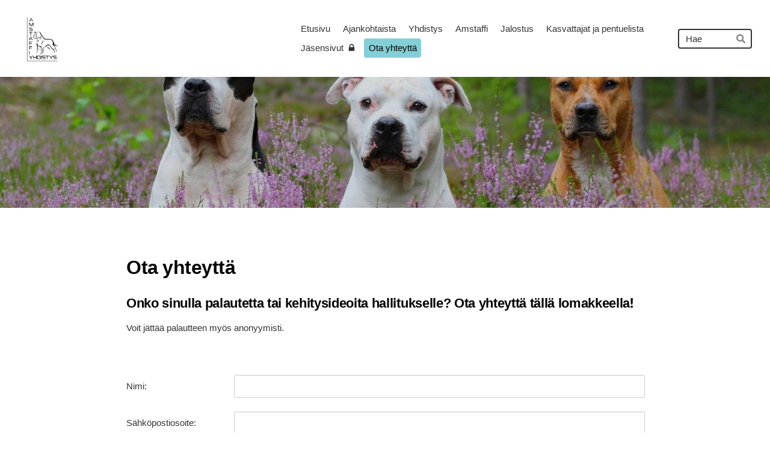

--- FILE ---
content_type: text/html; charset=utf-8
request_url: https://www.amstaffiyhdistys.net/ota-yhteytta/
body_size: 6813
content:
<!DOCTYPE html>
<html class="no-js" lang="fi">

<head>
  <title>Ota yhteyttä - Suomen Amerikanstaffordshirenterrieriyhdistys ry</title>
  <meta charset="utf-8">
  <meta name="viewport" content="width=device-width,initial-scale=1.0">
  <link rel="preconnect" href="https://fonts.avoine.com" crossorigin>
  <link rel="preconnect" href="https://bin.yhdistysavain.fi" crossorigin>
  <script data-cookieconsent="ignore">
    document.documentElement.classList.replace('no-js', 'js')
  </script>
  
  <link href="https://fonts.avoine.com/fonts/noto-sans-arabic/ya.css" rel="stylesheet" class="font-import"><link href="https://fonts.avoine.com/fonts/albert-sans/ya.css" rel="stylesheet" class="font-import">
  <link rel="stylesheet" href="/@css/browsing-1.css?b1768915418s1715367862035">
  
<link rel="canonical" href="https://www.amstaffiyhdistys.net/ota-yhteytta/"><link rel="icon" href="https://bin.yhdistysavain.fi/1608586/vS8XemLtqRuna6fuzjGS0Yl4gO@32&#x3D;BHcDqKDTNK/amstaffiyhdistys_logo1.png" type="image/png" sizes="32x32"/><link rel="icon" href="https://bin.yhdistysavain.fi/1608586/vS8XemLtqRuna6fuzjGS0Yl4gO@240&#x3D;SDxGCo3PL6/amstaffiyhdistys_logo1.png" type="image/png" sizes="240x240"/><meta itemprop="name" content="Ota yhteyttä"><meta itemprop="url" content="https://www.amstaffiyhdistys.net/ota-yhteytta/"><meta property="og:type" content="website"><meta property="og:title" content="Ota yhteyttä"><meta property="og:url" content="https://www.amstaffiyhdistys.net/ota-yhteytta/"><meta property="og:site_name" content="Suomen Amerikanstaffordshirenterrieriyhdistys ry"><meta name="twitter:card" content="summary_large_image"><meta name="twitter:title" content="Ota yhteyttä"><link rel="preload" as="image" href="https://bin.yhdistysavain.fi/1608586/uRhQXYkBbtxluMd9xITE0Yl4cY/amstaffiyhdistys_logo.png"><link rel="preload" as="image" href="https://bin.yhdistysavain.fi/1608586/ITmwVddA3bjabQa6SIGP0a0cN-/IMG_2981%20(1).jpg" imagesrcset="https://bin.yhdistysavain.fi/1608586/ITmwVddA3bjabQa6SIGP0a0cN-@500&#x3D;OVDfEXSdoR/IMG_2981%20(1).jpg 500w, https://bin.yhdistysavain.fi/1608586/ITmwVddA3bjabQa6SIGP0a0cN-@1000&#x3D;AfwXq4u1Nv/IMG_2981%20(1).jpg 1000w, https://bin.yhdistysavain.fi/1608586/ITmwVddA3bjabQa6SIGP0a0cN-@1500&#x3D;OZRtOTxcd7/IMG_2981%20(1).jpg 1500w, https://bin.yhdistysavain.fi/1608586/ITmwVddA3bjabQa6SIGP0a0cN-/IMG_2981%20(1).jpg 2048w">

  
  <script type="module" src="/@res/ssr-browsing/ssr-browsing.js?b1768915418"></script>
</head>

<body data-styles-page-id="1">
  
  
  <div id="app" class=""><a class="skip-link noindex" href="#start-of-content">Siirry sivun sisältöön</a><div class="bartender"><!----><div class="d4-mobile-bar noindex"><div class="d4-mobile-bar__col d4-mobile-bar__col--fill"><div class="d4-mobile-bar__item"><a class="d4-logo d4-logo--horizontal d4-logo--mobileBar noindex" href="/"><div class="d4-logo__image"></div><div class="d4-logo__textWrap"><span class="d4-logo__text">Suomen Amerikanstaffordshirenterrieriyhdistys ry</span></div></a></div></div><div class="d4-mobile-bar__col"><button class="d4-mobile-bar__item d4-offcanvas-toggle" data-bartender-toggle="top"><span aria-hidden="true" class="icon d4-offcanvas-toggle__icon"><svg style="fill: currentColor; width: 17px; height: 17px" width="1792" height="1792" viewBox="0 0 1792 1792" xmlns="http://www.w3.org/2000/svg">
  <path d="M1664 1344v128q0 26-19 45t-45 19h-1408q-26 0-45-19t-19-45v-128q0-26 19-45t45-19h1408q26 0 45 19t19 45zm0-512v128q0 26-19 45t-45 19h-1408q-26 0-45-19t-19-45v-128q0-26 19-45t45-19h1408q26 0 45 19t19 45zm0-512v128q0 26-19 45t-45 19h-1408q-26 0-45-19t-19-45v-128q0-26 19-45t45-19h1408q26 0 45 19t19 45z"/>
</svg>
</span><span class="d4-offcanvas-toggle__text sr-only">Haku ja valikko</span></button></div><!----></div><div class="d4-canvas bartender__content"><header><div class="d4-background-layers"><div class="d4-background-layer d4-background-layer--brightness"></div><div class="d4-background-layer d4-background-layer--overlay"></div><div class="d4-background-layer d4-background-layer--fade"></div></div><div class="d4-header-wrapper"><div class="flex"><div class="flex__logo"><a class="d4-logo d4-logo--horizontal d4-logo--legacy noindex" href="/"><div class="d4-logo__image"></div><div class="d4-logo__textWrap"><span class="d4-logo__text">Suomen Amerikanstaffordshirenterrieriyhdistys ry</span></div></a></div><div class="flex__nav"><nav class="d4-main-nav"><ul class="d4-main-nav__list" tabindex="-1"><!--[--><li class="d4-main-nav__item d4-main-nav__item--level-1"><a class="d4-main-nav__link" href="/" aria-current="false"><!----><span class="d4-main-nav__title">Etusivu</span><!----></a><!----></li><li class="d4-main-nav__item d4-main-nav__item--level-1"><a class="d4-main-nav__link" href="/ajankohtaista/" aria-current="false"><!----><span class="d4-main-nav__title">Ajankohtaista</span><!----></a><!----></li><li class="d4-main-nav__item d4-main-nav__item--level-1 nav__item--has-children"><a class="d4-main-nav__link" href="/yhdistys/" aria-current="false"><!----><span class="d4-main-nav__title">Yhdistys</span><!----></a><!----></li><li class="d4-main-nav__item d4-main-nav__item--level-1 nav__item--has-children"><a class="d4-main-nav__link" href="/amstaffi/" aria-current="false"><!----><span class="d4-main-nav__title">Amstaffi</span><!----></a><!----></li><li class="d4-main-nav__item d4-main-nav__item--level-1 nav__item--has-children"><a class="d4-main-nav__link" href="/jalostus/" aria-current="false"><!----><span class="d4-main-nav__title">Jalostus</span><!----></a><!----></li><li class="d4-main-nav__item d4-main-nav__item--level-1 nav__item--has-children"><a class="d4-main-nav__link" href="/kasvattajat-ja-pentuelista/" aria-current="false"><!----><span class="d4-main-nav__title">Kasvattajat ja pentuelista</span><!----></a><!----></li><li class="d4-main-nav__item d4-main-nav__item--level-1"><a class="d4-main-nav__link" href="/jasensivut/" aria-current="false"><!----><span class="d4-main-nav__title">Jäsensivut</span><span aria-hidden="true" class="icon d4-main-nav__icon"><svg style="fill: currentColor; width: 10px; height: 10px" width="1792" height="1792" viewBox="0 0 1792 1792" xmlns="http://www.w3.org/2000/svg">
  <path d="M640 768h512v-192q0-106-75-181t-181-75-181 75-75 181v192zm832 96v576q0 40-28 68t-68 28h-960q-40 0-68-28t-28-68v-576q0-40 28-68t68-28h32v-192q0-184 132-316t316-132 316 132 132 316v192h32q40 0 68 28t28 68z"/>
</svg>
</span></a><!----></li><li class="d4-main-nav__item d4-main-nav__item--level-1 d4-main-nav__item--parent d4-main-nav__item--current"><a class="d4-main-nav__link" href="/ota-yhteytta/" aria-current="page"><!----><span class="d4-main-nav__title">Ota yhteyttä</span><!----></a><!----></li><!--]--></ul></nav><form action="/@search" method="get" class="d4-theme-search noindex d4-theme-search--header"><div class="d4-theme-search__field d4-theme-search__field--query"><label for="search-desktop-q" class="d4-theme-search__label sr-only">Haku</label><input class="d4-theme-search__input" type="search" id="search-desktop-q" name="q" placeholder="Hae" autocomplete="off" required><button class="d4-theme-search__submit" type="submit"><span aria-hidden="true" class="icon d4-theme-search__icon"><svg style="fill: currentColor; width: 12px; height: 12px" xmlns="http://www.w3.org/2000/svg" viewBox="0 0 512 512"><path d="M505 442.7L405.3 343c-4.5-4.5-10.6-7-17-7H372c27.6-35.3 44-79.7 44-128C416 93.1 322.9 0 208 0S0 93.1 0 208s93.1 208 208 208c48.3 0 92.7-16.4 128-44v16.3c0 6.4 2.5 12.5 7 17l99.7 99.7c9.4 9.4 24.6 9.4 33.9 0l28.3-28.3c9.4-9.4 9.4-24.6.1-34zM208 336c-70.7 0-128-57.2-128-128 0-70.7 57.2-128 128-128 70.7 0 128 57.2 128 128 0 70.7-57.2 128-128 128z"></path></svg>
</span><span class="sr-only">Hae</span></button></div></form></div></div></div><!--[--><!--]--></header><div class="d4-canvas-wrapper"><div class="content"><!----><main role="main" id="start-of-content"><div class="zone-container"><div class="zone" data-zone-id="50main"><!----><!--[--><!--[--><div class="widget-container" id="wc-DiUQpimsXSy0vanS01Bz"><div id="widget-DiUQpimsXSy0vanS01Bz" class="widget widget-text"><!--[--><div><h1>Ota yhteyttä</h1></div><!--]--></div></div><!--]--><!--[--><div class="widget-container" id="wc-axOr5GGOOwAD4yecP2dy"><div id="widget-axOr5GGOOwAD4yecP2dy" class="widget widget-form"><!--[--><div><noscript class="noindex">Kytke selaimesi asetuksista Javascript käyttöön, jotta voit lähettää tämän lomakkeen.</noscript><!--[--><!----><form class="d4-form d4-form--noSpacing d4-form--wide d4-form--site d4-form--hidden" method="post" action="/@form/post"><!--[--><!--]--><div class="d4-form__content" tabindex="-1"><div class="d4-input-wrap"><div class="d4-input-wrap__content"><!--[--><!--[--><!--[--><!--[--><div class="d4-form-content" style=""><!--[--><div><h3>Onko sinulla palautetta tai kehitysideoita hallitukselle? Ota yhteyttä tällä lomakkeella!</h3><p>Voit jättää palautteen myös anonyymisti.</p><p><br /></p></div><!--]--></div><!--]--><!--[--><div class="d4-input-base d4-input d4-input-base--labelLeft" style=""><label for="form-field-axOr5GGOOwAD4yecP2dy-qMa556DzW649WiUSm7KD" class="d4-label d4-label--left"><div class="d4-label__text"><!--[--><!--[--><!--[-->Nimi:<!--]--><!--]--><!--]--><!----></div></label><div class="d4-input-base__content"><!--[--><div class="d4-input__content"><!----><input class="d4-input__input d4-input__input--radius-left d4-input__input--radius-right" id="form-field-axOr5GGOOwAD4yecP2dy-qMa556DzW649WiUSm7KD" type="text" autocomplete="off" spellcheck="false" style=""><!----><!----></div><!--]--><!----><!----><div class="d4-input-wrap d4-input-base__after"><div class="d4-input-wrap__content"><!--[--><!--]--></div></div></div></div><!--]--><!--[--><div class="d4-input-base d4-input d4-input-base--labelLeft" style=""><label for="form-field-axOr5GGOOwAD4yecP2dy-8QTa35vpSkMRmOfRJncY" class="d4-label d4-label--left"><div class="d4-label__text"><!--[--><!--[--><!--[-->Sähköpostiosoite:<!--]--><!--]--><!--]--><!----></div></label><div class="d4-input-base__content"><!--[--><div class="d4-input__content"><!----><input class="d4-input__input d4-input__input--radius-left d4-input__input--radius-right" id="form-field-axOr5GGOOwAD4yecP2dy-8QTa35vpSkMRmOfRJncY" type="text" autocomplete="off" spellcheck="false" style=""><!----><!----></div><!--]--><!----><!----><div class="d4-input-wrap d4-input-base__after"><div class="d4-input-wrap__content"><!--[--><!--]--></div></div></div></div><!--]--><!--[--><div class="d4-input-base d4-textarea d4-input-base--labelLeft d4-input-base--required" style=""><label for="form-field-axOr5GGOOwAD4yecP2dy-BEomebRuU8pDIGtV8zFT" class="d4-label d4-label--left d4-label--required"><div class="d4-label__text"><!--[--><!--[--><!--[-->Viesti:<!--]--><!--]--><!--]--><span class="d4-label__asterisk" aria-hidden="true"> *</span></div></label><div class="d4-input-base__content"><!--[--><textarea class="d4-textarea__input" id="form-field-axOr5GGOOwAD4yecP2dy-BEomebRuU8pDIGtV8zFT" required rows="3" autocomplete="off" spellcheck="false"></textarea><!--]--><!----><!----><div class="d4-input-wrap d4-input-base__after"><div class="d4-input-wrap__content"><!--[--><!--]--></div></div></div></div><!--]--><!--]--><div class="widget-form__asv"><!--[--><div class="d4-input-base d4-input" style=""><label for="form-field-axOr5GGOOwAD4yecP2dy-d4asv1" class="d4-label"><div class="d4-label__text"><!--[--><!--[--><!--[-->d4asv1<!--]--><!--]--><!--]--><!----></div></label><div class="d4-input-base__content"><!--[--><div class="d4-input__content"><!----><input class="d4-input__input d4-input__input--radius-left d4-input__input--radius-right" id="form-field-axOr5GGOOwAD4yecP2dy-d4asv1" type="text" autocomplete="off" spellcheck="false" style=""><!----><!----></div><!--]--><!----><!----><div class="d4-input-wrap d4-input-base__after"><div class="d4-input-wrap__content"><!--[--><!--]--></div></div></div></div><div class="d4-input-base d4-input" style=""><label for="form-field-axOr5GGOOwAD4yecP2dy-d4asv2" class="d4-label"><div class="d4-label__text"><!--[--><!--[--><!--[-->d4asv2<!--]--><!--]--><!--]--><!----></div></label><div class="d4-input-base__content"><!--[--><div class="d4-input__content"><!----><input class="d4-input__input d4-input__input--radius-left d4-input__input--radius-right" id="form-field-axOr5GGOOwAD4yecP2dy-d4asv2" type="text" autocomplete="off" spellcheck="false" style="" value="Enter your name"><!----><!----></div><!--]--><!----><!----><div class="d4-input-wrap d4-input-base__after"><div class="d4-input-wrap__content"><!--[--><!--]--></div></div></div></div><div class="d4-input-base d4-input" style=""><label for="form-field-axOr5GGOOwAD4yecP2dy-d4asv3" class="d4-label"><div class="d4-label__text"><!--[--><!--[--><!--[-->d4asv3<!--]--><!--]--><!--]--><!----></div></label><div class="d4-input-base__content"><!--[--><div class="d4-input__content"><!----><input class="d4-input__input d4-input__input--radius-left d4-input__input--radius-right" id="form-field-axOr5GGOOwAD4yecP2dy-d4asv3" type="text" autocomplete="off" spellcheck="false" style=""><!----><!----></div><!--]--><!----><!----><div class="d4-input-wrap d4-input-base__after"><div class="d4-input-wrap__content"><!--[--><!--]--></div></div></div></div><!--]--></div><!----><div class="d4-form-content d4-form-content--indent" style=""><!--[--><button type="submit" class="d4-button d4-button--spacing-normal d4-button--color-primary d4-button--icon-left d4-button--context-website d4-button--text-center" style="" aria-disabled="false"><div class="d4-button__content"><!----><span class="d4-button__text">Lähetä viesti</span></div><!----><!----></button><!--]--></div><!--]--><!--]--></div></div></div><!--[--><!--]--></form><!--]--></div><!--]--></div></div><!--]--><!--]--><!----></div><!----></div></main></div><footer class="d4-footer"><div class="d4-footer__wrap flex"><div class="d4-footer__copylogin copylogin"><span><a id="login-link" href="/@admin/website/?page=%2Fota-yhteytta%2F" target="_top" rel="nofollow" aria-label="Kirjaudu sivustolle"> © </a> Suomen Amerikanstaffordshirenterrieriyhdistys ry</span></div><div class="d4-footer__menu footer-menu" data-widget-edit-tip=""><ul><li><a href="https://bin.yhdistysavain.fi/1608586/mRPYnSlD9LxNvge9s5ta0_ABQD/Tietosuojaseloste-2023.pdf?token=eyJhbGciOiJIUzI1NiIsInR5cCI6IkpXVCJ9.eyJrZXkiOiJQUk9EIiwidXJsIjoiaHR0cHM6Ly9iaW4ueWhkaXN0eXNhdmFpbi5maS8xNjA4NTg2L21SUFluU2xEOUx4TnZnZTlzNXRhMF9BQlFEL1RpZXRvc3VvamFzZWxvc3RlLTIwMjMucGRmIiwiaWF0IjoxNjk3NDMzMzIzLCJleHAiOjE2OTc0MzM2MjN9.nxt-NNcDgcRqpM0UJLFuW8gu5ab0yOCQiU4zsnVBR00">Tietosuojaseloste</a></li><!----><li class="footer-menu__iconItem"><a class="footer-menu__iconLink" href="https://www.facebook.com/amstaffiyhdistys" target="_blank"><span aria-hidden="true" class="icon footer-menu__icon"><svg style="fill: currentColor; width: 16px; height: 16px" width="1792" height="1792" viewBox="0 0 1792 1792" xmlns="http://www.w3.org/2000/svg" fill="#819798">
  <path d="M1343 12v264h-157q-86 0-116 36t-30 108v189h293l-39 296h-254v759h-306v-759h-255v-296h255v-218q0-186 104-288.5t277-102.5q147 0 228 12z"/>
</svg>
</span><span class="sr-only">Facebook</span></a></li><!----><li class="footer-menu__iconItem"><a class="footer-menu__iconLink" href="https://www.instagram.com/suomen_amstaffiyhdistys_ry/?hl=fi" target="_blank"><span aria-hidden="true" class="icon footer-menu__icon"><svg style="fill: currentColor; width: 16px; height: 16px" xmlns="http://www.w3.org/2000/svg" viewBox="0 0 448 512">
  <path d="M224.1 141c-63.6 0-114.9 51.3-114.9 114.9s51.3 114.9 114.9 114.9S339 319.5 339 255.9 287.7 141 224.1 141zm0 189.6c-41.1 0-74.7-33.5-74.7-74.7s33.5-74.7 74.7-74.7 74.7 33.5 74.7 74.7-33.6 74.7-74.7 74.7zm146.4-194.3c0 14.9-12 26.8-26.8 26.8-14.9 0-26.8-12-26.8-26.8s12-26.8 26.8-26.8 26.8 12 26.8 26.8zm76.1 27.2c-1.7-35.9-9.9-67.7-36.2-93.9-26.2-26.2-58-34.4-93.9-36.2-37-2.1-147.9-2.1-184.9 0-35.8 1.7-67.6 9.9-93.9 36.1s-34.4 58-36.2 93.9c-2.1 37-2.1 147.9 0 184.9 1.7 35.9 9.9 67.7 36.2 93.9s58 34.4 93.9 36.2c37 2.1 147.9 2.1 184.9 0 35.9-1.7 67.7-9.9 93.9-36.2 26.2-26.2 34.4-58 36.2-93.9 2.1-37 2.1-147.8 0-184.8zM398.8 388c-7.8 19.6-22.9 34.7-42.6 42.6-29.5 11.7-99.5 9-132.1 9s-102.7 2.6-132.1-9c-19.6-7.8-34.7-22.9-42.6-42.6-11.7-29.5-9-99.5-9-132.1s-2.6-102.7 9-132.1c7.8-19.6 22.9-34.7 42.6-42.6 29.5-11.7 99.5-9 132.1-9s102.7-2.6 132.1 9c19.6 7.8 34.7 22.9 42.6 42.6 11.7 29.5 9 99.5 9 132.1s2.7 102.7-9 132.1z"/>
</svg>
</span><span class="sr-only">Instagram</span></a></li><li><a href="https://www.yhdistysavain.fi" class="made-with" target="_blank" rel="noopener">Tehty Yhdistysavaimella</a></li></ul></div></div></footer></div></div><div class="d4-offcanvas d4-offcanvas--top bartender__bar bartender__bar--top" aria-label="Haku ja valikko" mode="float"><div class="d4-offcanvas__searchWrapper"><form action="/@search" method="get" class="d4-theme-search noindex d4-theme-search--mobile"><div class="d4-theme-search__field d4-theme-search__field--query"><label for="search-mobile-q" class="d4-theme-search__label sr-only">Haku</label><input class="d4-theme-search__input" type="search" id="search-mobile-q" name="q" placeholder="Hae" autocomplete="off" required><button class="d4-theme-search__submit" type="submit"><span aria-hidden="true" class="icon d4-theme-search__icon"><svg style="fill: currentColor; width: 12px; height: 12px" xmlns="http://www.w3.org/2000/svg" viewBox="0 0 512 512"><path d="M505 442.7L405.3 343c-4.5-4.5-10.6-7-17-7H372c27.6-35.3 44-79.7 44-128C416 93.1 322.9 0 208 0S0 93.1 0 208s93.1 208 208 208c48.3 0 92.7-16.4 128-44v16.3c0 6.4 2.5 12.5 7 17l99.7 99.7c9.4 9.4 24.6 9.4 33.9 0l28.3-28.3c9.4-9.4 9.4-24.6.1-34zM208 336c-70.7 0-128-57.2-128-128 0-70.7 57.2-128 128-128 70.7 0 128 57.2 128 128 0 70.7-57.2 128-128 128z"></path></svg>
</span><span class="sr-only">Hae</span></button></div></form></div><nav class="d4-mobile-nav"><ul class="d4-mobile-nav__list" tabindex="-1"><!--[--><li class="d4-mobile-nav__item d4-mobile-nav__item--level-1"><a class="d4-mobile-nav__link" href="/" aria-current="false"><!----><span class="d4-mobile-nav__title">Etusivu</span><!----></a><!----></li><li class="d4-mobile-nav__item d4-mobile-nav__item--level-1"><a class="d4-mobile-nav__link" href="/ajankohtaista/" aria-current="false"><!----><span class="d4-mobile-nav__title">Ajankohtaista</span><!----></a><!----></li><li class="d4-mobile-nav__item d4-mobile-nav__item--level-1 d4-mobile-nav__item--has-children"><a class="d4-mobile-nav__link" href="/yhdistys/" aria-current="false"><!----><span class="d4-mobile-nav__title">Yhdistys</span><!----></a><!--[--><button class="navExpand navExpand--active" data-text-expand="Näytä sivun Yhdistys alasivut" data-text-unexpand="Piilota sivun Yhdistys alasivut" aria-label="Näytä sivun Yhdistys alasivut" aria-controls="nav__list--2" aria-expanded="true"><span aria-hidden="true" class="icon navExpand__icon navExpand__icon--plus"><svg style="fill: currentColor; width: 14px; height: 14px" width="11" height="11" viewBox="0 0 11 11" xmlns="http://www.w3.org/2000/svg">
  <path d="M11 5.182v.636c0 .227-.08.42-.24.58-.158.16-.35.238-.578.238H6.636v3.546c0 .227-.08.42-.238.58-.16.158-.353.238-.58.238h-.636c-.227 0-.42-.08-.58-.24-.16-.158-.238-.35-.238-.578V6.636H.818c-.227 0-.42-.08-.58-.238C.08 6.238 0 6.045 0 5.818v-.636c0-.227.08-.42.24-.58.158-.16.35-.238.578-.238h3.546V.818c0-.227.08-.42.238-.58.16-.158.353-.238.58-.238h.636c.227 0 .42.08.58.24.16.158.238.35.238.578v3.546h3.546c.227 0 .42.08.58.238.158.16.238.353.238.58z" fill-rule="nonzero"/>
</svg>
</span><span aria-hidden="true" class="icon navExpand__icon navExpand__icon--minus"><svg style="fill: currentColor; width: 14px; height: 14px" width="1792" height="1792" viewBox="0 0 1792 1792" xmlns="http://www.w3.org/2000/svg">
  <path d="M1600 736v192q0 40-28 68t-68 28h-1216q-40 0-68-28t-28-68v-192q0-40 28-68t68-28h1216q40 0 68 28t28 68z"/>
</svg>
</span></button><ul class="d4-mobile-nav__list" tabindex="-1" id="nav__list--2" aria-label="Sivun Yhdistys alasivut"><!--[--><li class="d4-mobile-nav__item d4-mobile-nav__item--level-2"><a class="d4-mobile-nav__link" href="/yhdistys/liity-jaseneksi/" aria-current="false"><!----><span class="d4-mobile-nav__title">Liity jäseneksi!</span><!----></a><!----></li><li class="d4-mobile-nav__item d4-mobile-nav__item--level-2"><a class="d4-mobile-nav__link" href="/yhdistys/hallitus-ja-yhteystiedot/" aria-current="false"><!----><span class="d4-mobile-nav__title">Hallitus ja yhteystiedot</span><!----></a><!----></li><li class="d4-mobile-nav__item d4-mobile-nav__item--level-2 d4-mobile-nav__item--has-children"><a class="d4-mobile-nav__link" href="/yhdistys/pentukummit/" aria-current="false"><!----><span class="d4-mobile-nav__title">Pentukummit</span><!----></a><!--[--><button class="navExpand navExpand--active" data-text-expand="Näytä sivun Pentukummit alasivut" data-text-unexpand="Piilota sivun Pentukummit alasivut" aria-label="Näytä sivun Pentukummit alasivut" aria-controls="nav__list--24" aria-expanded="true"><span aria-hidden="true" class="icon navExpand__icon navExpand__icon--plus"><svg style="fill: currentColor; width: 14px; height: 14px" width="11" height="11" viewBox="0 0 11 11" xmlns="http://www.w3.org/2000/svg">
  <path d="M11 5.182v.636c0 .227-.08.42-.24.58-.158.16-.35.238-.578.238H6.636v3.546c0 .227-.08.42-.238.58-.16.158-.353.238-.58.238h-.636c-.227 0-.42-.08-.58-.24-.16-.158-.238-.35-.238-.578V6.636H.818c-.227 0-.42-.08-.58-.238C.08 6.238 0 6.045 0 5.818v-.636c0-.227.08-.42.24-.58.158-.16.35-.238.578-.238h3.546V.818c0-.227.08-.42.238-.58.16-.158.353-.238.58-.238h.636c.227 0 .42.08.58.24.16.158.238.35.238.578v3.546h3.546c.227 0 .42.08.58.238.158.16.238.353.238.58z" fill-rule="nonzero"/>
</svg>
</span><span aria-hidden="true" class="icon navExpand__icon navExpand__icon--minus"><svg style="fill: currentColor; width: 14px; height: 14px" width="1792" height="1792" viewBox="0 0 1792 1792" xmlns="http://www.w3.org/2000/svg">
  <path d="M1600 736v192q0 40-28 68t-68 28h-1216q-40 0-68-28t-28-68v-192q0-40 28-68t68-28h1216q40 0 68 28t28 68z"/>
</svg>
</span></button><ul class="d4-mobile-nav__list" tabindex="-1" id="nav__list--24" aria-label="Sivun Pentukummit alasivut"><!--[--><li class="d4-mobile-nav__item d4-mobile-nav__item--level-3"><a class="d4-mobile-nav__link" href="/yhdistys/pentukummit/etela-suomi/" aria-current="false"><!----><span class="d4-mobile-nav__title">Etelä-Suomi</span><!----></a><!----></li><li class="d4-mobile-nav__item d4-mobile-nav__item--level-3"><a class="d4-mobile-nav__link" href="/yhdistys/pentukummit/ita-suomi/" aria-current="false"><!----><span class="d4-mobile-nav__title">Itä-Suomi</span><!----></a><!----></li><li class="d4-mobile-nav__item d4-mobile-nav__item--level-3"><a class="d4-mobile-nav__link" href="/yhdistys/pentukummit/keski-suomi/" aria-current="false"><!----><span class="d4-mobile-nav__title">Keski-Suomi</span><!----></a><!----></li><li class="d4-mobile-nav__item d4-mobile-nav__item--level-3"><a class="d4-mobile-nav__link" href="/yhdistys/pentukummit/lansi-suomi/" aria-current="false"><!----><span class="d4-mobile-nav__title">Länsi-Suomi</span><!----></a><!----></li><li class="d4-mobile-nav__item d4-mobile-nav__item--level-3"><a class="d4-mobile-nav__link" href="/yhdistys/pentukummit/pohjois-suomi/" aria-current="false"><!----><span class="d4-mobile-nav__title">Pohjois-Suomi</span><!----></a><!----></li><!--]--></ul><!--]--></li><li class="d4-mobile-nav__item d4-mobile-nav__item--level-2"><a class="d4-mobile-nav__link" href="/yhdistys/koira-hallintaan-tyoryhma/" aria-current="false"><!----><span class="d4-mobile-nav__title">Koira hallintaan -työryhmä</span><!----></a><!----></li><li class="d4-mobile-nav__item d4-mobile-nav__item--level-2"><a class="d4-mobile-nav__link" href="/yhdistys/amstaffi-lehti/" aria-current="false"><!----><span class="d4-mobile-nav__title">Amstaffi-lehti</span><!----></a><!----></li><li class="d4-mobile-nav__item d4-mobile-nav__item--level-2"><a class="d4-mobile-nav__link" href="/yhdistys/yhdistyksen-saannot/" aria-current="false"><!----><span class="d4-mobile-nav__title">Yhdistyksen säännöt</span><!----></a><!----></li><li class="d4-mobile-nav__item d4-mobile-nav__item--level-2 d4-mobile-nav__item--has-children"><a class="d4-mobile-nav__link" href="/yhdistys/vuoden-koirat-rotumestaruuskilpai/" aria-current="false"><!----><span class="d4-mobile-nav__title">Vuoden koirat, rotumestaruudet ja Open Show</span><!----></a><!--[--><button class="navExpand navExpand--active" data-text-expand="Näytä sivun Vuoden koirat, rotumestaruudet ja Open Show alasivut" data-text-unexpand="Piilota sivun Vuoden koirat, rotumestaruudet ja Open Show alasivut" aria-label="Näytä sivun Vuoden koirat, rotumestaruudet ja Open Show alasivut" aria-controls="nav__list--78" aria-expanded="true"><span aria-hidden="true" class="icon navExpand__icon navExpand__icon--plus"><svg style="fill: currentColor; width: 14px; height: 14px" width="11" height="11" viewBox="0 0 11 11" xmlns="http://www.w3.org/2000/svg">
  <path d="M11 5.182v.636c0 .227-.08.42-.24.58-.158.16-.35.238-.578.238H6.636v3.546c0 .227-.08.42-.238.58-.16.158-.353.238-.58.238h-.636c-.227 0-.42-.08-.58-.24-.16-.158-.238-.35-.238-.578V6.636H.818c-.227 0-.42-.08-.58-.238C.08 6.238 0 6.045 0 5.818v-.636c0-.227.08-.42.24-.58.158-.16.35-.238.578-.238h3.546V.818c0-.227.08-.42.238-.58.16-.158.353-.238.58-.238h.636c.227 0 .42.08.58.24.16.158.238.35.238.578v3.546h3.546c.227 0 .42.08.58.238.158.16.238.353.238.58z" fill-rule="nonzero"/>
</svg>
</span><span aria-hidden="true" class="icon navExpand__icon navExpand__icon--minus"><svg style="fill: currentColor; width: 14px; height: 14px" width="1792" height="1792" viewBox="0 0 1792 1792" xmlns="http://www.w3.org/2000/svg">
  <path d="M1600 736v192q0 40-28 68t-68 28h-1216q-40 0-68-28t-28-68v-192q0-40 28-68t68-28h1216q40 0 68 28t28 68z"/>
</svg>
</span></button><ul class="d4-mobile-nav__list" tabindex="-1" id="nav__list--78" aria-label="Sivun Vuoden koirat, rotumestaruudet ja Open Show alasivut"><!--[--><li class="d4-mobile-nav__item d4-mobile-nav__item--level-3"><a class="d4-mobile-nav__link" href="/yhdistys/vuoden-koirat-rotumestaruuskilpai/vuoden-koirat-ja-rotumestaruuskil/" aria-current="false"><!----><span class="d4-mobile-nav__title">Vuoden koira -kilpailuiden säännöt</span><!----></a><!----></li><li class="d4-mobile-nav__item d4-mobile-nav__item--level-3"><a class="d4-mobile-nav__link" href="/yhdistys/vuoden-koirat-rotumestaruuskilpai/voittajat-lapi-vuosien/" aria-current="false"><!----><span class="d4-mobile-nav__title">Voittajat läpi vuosien</span><!----></a><!----></li><li class="d4-mobile-nav__item d4-mobile-nav__item--level-3"><a class="d4-mobile-nav__link" href="/yhdistys/vuoden-koirat-rotumestaruuskilpai/rotumestaruuskilpailuiden-saannot/" aria-current="false"><!----><span class="d4-mobile-nav__title">Rotumestaruuskilpailuiden säännöt</span><!----></a><!----></li><li class="d4-mobile-nav__item d4-mobile-nav__item--level-3 d4-mobile-nav__item--has-children"><a class="d4-mobile-nav__link" href="/yhdistys/vuoden-koirat-rotumestaruuskilpai/open-show/" aria-current="false"><!----><span class="d4-mobile-nav__title">Open Show</span><!----></a><!--[--><button class="navExpand navExpand--active" data-text-expand="Näytä sivun Open Show alasivut" data-text-unexpand="Piilota sivun Open Show alasivut" aria-label="Näytä sivun Open Show alasivut" aria-controls="nav__list--135" aria-expanded="true"><span aria-hidden="true" class="icon navExpand__icon navExpand__icon--plus"><svg style="fill: currentColor; width: 14px; height: 14px" width="11" height="11" viewBox="0 0 11 11" xmlns="http://www.w3.org/2000/svg">
  <path d="M11 5.182v.636c0 .227-.08.42-.24.58-.158.16-.35.238-.578.238H6.636v3.546c0 .227-.08.42-.238.58-.16.158-.353.238-.58.238h-.636c-.227 0-.42-.08-.58-.24-.16-.158-.238-.35-.238-.578V6.636H.818c-.227 0-.42-.08-.58-.238C.08 6.238 0 6.045 0 5.818v-.636c0-.227.08-.42.24-.58.158-.16.35-.238.578-.238h3.546V.818c0-.227.08-.42.238-.58.16-.158.353-.238.58-.238h.636c.227 0 .42.08.58.24.16.158.238.35.238.578v3.546h3.546c.227 0 .42.08.58.238.158.16.238.353.238.58z" fill-rule="nonzero"/>
</svg>
</span><span aria-hidden="true" class="icon navExpand__icon navExpand__icon--minus"><svg style="fill: currentColor; width: 14px; height: 14px" width="1792" height="1792" viewBox="0 0 1792 1792" xmlns="http://www.w3.org/2000/svg">
  <path d="M1600 736v192q0 40-28 68t-68 28h-1216q-40 0-68-28t-28-68v-192q0-40 28-68t68-28h1216q40 0 68 28t28 68z"/>
</svg>
</span></button><ul class="d4-mobile-nav__list" tabindex="-1" id="nav__list--135" aria-label="Sivun Open Show alasivut"><!--[--><li class="d4-mobile-nav__item d4-mobile-nav__item--level-4"><a class="d4-mobile-nav__link" href="/yhdistys/vuoden-koirat-rotumestaruuskilpai/open-show/open-show-tuomarin-esittely/" aria-current="false"><!----><span class="d4-mobile-nav__title">Open Show tuomarin esittely</span><!----></a><!----></li><li class="d4-mobile-nav__item d4-mobile-nav__item--level-4"><a class="d4-mobile-nav__link" href="/yhdistys/vuoden-koirat-rotumestaruuskilpai/open-show/open-show-saannot/" aria-current="false"><!----><span class="d4-mobile-nav__title">Open Show -säännöt</span><!----></a><!----></li><!--]--></ul><!--]--></li><li class="d4-mobile-nav__item d4-mobile-nav__item--level-3"><a class="d4-mobile-nav__link" href="/yhdistys/vuoden-koirat-rotumestaruuskilpai/ilmoita-koirasi-vuoden-koir/" aria-current="false"><!----><span class="d4-mobile-nav__title">Ilmoita koirasi Vuoden koira -kilpailuihin</span><!----></a><!----></li><!--]--></ul><!--]--></li><!--]--></ul><!--]--></li><li class="d4-mobile-nav__item d4-mobile-nav__item--level-1 d4-mobile-nav__item--has-children"><a class="d4-mobile-nav__link" href="/amstaffi/" aria-current="false"><!----><span class="d4-mobile-nav__title">Amstaffi</span><!----></a><!--[--><button class="navExpand navExpand--active" data-text-expand="Näytä sivun Amstaffi alasivut" data-text-unexpand="Piilota sivun Amstaffi alasivut" aria-label="Näytä sivun Amstaffi alasivut" aria-controls="nav__list--17" aria-expanded="true"><span aria-hidden="true" class="icon navExpand__icon navExpand__icon--plus"><svg style="fill: currentColor; width: 14px; height: 14px" width="11" height="11" viewBox="0 0 11 11" xmlns="http://www.w3.org/2000/svg">
  <path d="M11 5.182v.636c0 .227-.08.42-.24.58-.158.16-.35.238-.578.238H6.636v3.546c0 .227-.08.42-.238.58-.16.158-.353.238-.58.238h-.636c-.227 0-.42-.08-.58-.24-.16-.158-.238-.35-.238-.578V6.636H.818c-.227 0-.42-.08-.58-.238C.08 6.238 0 6.045 0 5.818v-.636c0-.227.08-.42.24-.58.158-.16.35-.238.578-.238h3.546V.818c0-.227.08-.42.238-.58.16-.158.353-.238.58-.238h.636c.227 0 .42.08.58.24.16.158.238.35.238.578v3.546h3.546c.227 0 .42.08.58.238.158.16.238.353.238.58z" fill-rule="nonzero"/>
</svg>
</span><span aria-hidden="true" class="icon navExpand__icon navExpand__icon--minus"><svg style="fill: currentColor; width: 14px; height: 14px" width="1792" height="1792" viewBox="0 0 1792 1792" xmlns="http://www.w3.org/2000/svg">
  <path d="M1600 736v192q0 40-28 68t-68 28h-1216q-40 0-68-28t-28-68v-192q0-40 28-68t68-28h1216q40 0 68 28t28 68z"/>
</svg>
</span></button><ul class="d4-mobile-nav__list" tabindex="-1" id="nav__list--17" aria-label="Sivun Amstaffi alasivut"><!--[--><li class="d4-mobile-nav__item d4-mobile-nav__item--level-2"><a class="d4-mobile-nav__link" href="/amstaffi/minulleko-amstaffi/" aria-current="false"><!----><span class="d4-mobile-nav__title">Minulleko amstaffi?</span><!----></a><!----></li><li class="d4-mobile-nav__item d4-mobile-nav__item--level-2"><a class="d4-mobile-nav__link" href="/amstaffi/rotumaaritelma/" aria-current="false"><!----><span class="d4-mobile-nav__title">Rotumääritelmä</span><!----></a><!----></li><li class="d4-mobile-nav__item d4-mobile-nav__item--level-2"><a class="d4-mobile-nav__link" href="/amstaffi/luonne/" aria-current="false"><!----><span class="d4-mobile-nav__title">Luonne</span><!----></a><!----></li><li class="d4-mobile-nav__item d4-mobile-nav__item--level-2 d4-mobile-nav__item--has-children"><a class="d4-mobile-nav__link" href="/amstaffi/terveys/" aria-current="false"><!----><span class="d4-mobile-nav__title">Terveys</span><!----></a><!--[--><button class="navExpand navExpand--active" data-text-expand="Näytä sivun Terveys alasivut" data-text-unexpand="Piilota sivun Terveys alasivut" aria-label="Näytä sivun Terveys alasivut" aria-controls="nav__list--38" aria-expanded="true"><span aria-hidden="true" class="icon navExpand__icon navExpand__icon--plus"><svg style="fill: currentColor; width: 14px; height: 14px" width="11" height="11" viewBox="0 0 11 11" xmlns="http://www.w3.org/2000/svg">
  <path d="M11 5.182v.636c0 .227-.08.42-.24.58-.158.16-.35.238-.578.238H6.636v3.546c0 .227-.08.42-.238.58-.16.158-.353.238-.58.238h-.636c-.227 0-.42-.08-.58-.24-.16-.158-.238-.35-.238-.578V6.636H.818c-.227 0-.42-.08-.58-.238C.08 6.238 0 6.045 0 5.818v-.636c0-.227.08-.42.24-.58.158-.16.35-.238.578-.238h3.546V.818c0-.227.08-.42.238-.58.16-.158.353-.238.58-.238h.636c.227 0 .42.08.58.24.16.158.238.35.238.578v3.546h3.546c.227 0 .42.08.58.238.158.16.238.353.238.58z" fill-rule="nonzero"/>
</svg>
</span><span aria-hidden="true" class="icon navExpand__icon navExpand__icon--minus"><svg style="fill: currentColor; width: 14px; height: 14px" width="1792" height="1792" viewBox="0 0 1792 1792" xmlns="http://www.w3.org/2000/svg">
  <path d="M1600 736v192q0 40-28 68t-68 28h-1216q-40 0-68-28t-28-68v-192q0-40 28-68t68-28h1216q40 0 68 28t28 68z"/>
</svg>
</span></button><ul class="d4-mobile-nav__list" tabindex="-1" id="nav__list--38" aria-label="Sivun Terveys alasivut"><!--[--><li class="d4-mobile-nav__item d4-mobile-nav__item--level-3"><a class="d4-mobile-nav__link" href="/amstaffi/terveys/ataksia/" aria-current="false"><!----><span class="d4-mobile-nav__title">Ataksia</span><!----></a><!----></li><li class="d4-mobile-nav__item d4-mobile-nav__item--level-3"><a class="d4-mobile-nav__link" href="/amstaffi/terveys/dvl2/" aria-current="false"><!----><span class="d4-mobile-nav__title">DVL2</span><!----></a><!----></li><!--]--></ul><!--]--></li><li class="d4-mobile-nav__item d4-mobile-nav__item--level-2"><a class="d4-mobile-nav__link" href="/amstaffi/historia/" aria-current="false"><!----><span class="d4-mobile-nav__title">Historia</span><!----></a><!----></li><li class="d4-mobile-nav__item d4-mobile-nav__item--level-2 d4-mobile-nav__item--has-children"><a class="d4-mobile-nav__link" href="/amstaffi/harrastukset/" aria-current="false"><!----><span class="d4-mobile-nav__title">Harrastukset</span><!----></a><!--[--><button class="navExpand navExpand--active" data-text-expand="Näytä sivun Harrastukset alasivut" data-text-unexpand="Piilota sivun Harrastukset alasivut" aria-label="Näytä sivun Harrastukset alasivut" aria-controls="nav__list--42" aria-expanded="true"><span aria-hidden="true" class="icon navExpand__icon navExpand__icon--plus"><svg style="fill: currentColor; width: 14px; height: 14px" width="11" height="11" viewBox="0 0 11 11" xmlns="http://www.w3.org/2000/svg">
  <path d="M11 5.182v.636c0 .227-.08.42-.24.58-.158.16-.35.238-.578.238H6.636v3.546c0 .227-.08.42-.238.58-.16.158-.353.238-.58.238h-.636c-.227 0-.42-.08-.58-.24-.16-.158-.238-.35-.238-.578V6.636H.818c-.227 0-.42-.08-.58-.238C.08 6.238 0 6.045 0 5.818v-.636c0-.227.08-.42.24-.58.158-.16.35-.238.578-.238h3.546V.818c0-.227.08-.42.238-.58.16-.158.353-.238.58-.238h.636c.227 0 .42.08.58.24.16.158.238.35.238.578v3.546h3.546c.227 0 .42.08.58.238.158.16.238.353.238.58z" fill-rule="nonzero"/>
</svg>
</span><span aria-hidden="true" class="icon navExpand__icon navExpand__icon--minus"><svg style="fill: currentColor; width: 14px; height: 14px" width="1792" height="1792" viewBox="0 0 1792 1792" xmlns="http://www.w3.org/2000/svg">
  <path d="M1600 736v192q0 40-28 68t-68 28h-1216q-40 0-68-28t-28-68v-192q0-40 28-68t68-28h1216q40 0 68 28t28 68z"/>
</svg>
</span></button><ul class="d4-mobile-nav__list" tabindex="-1" id="nav__list--42" aria-label="Sivun Harrastukset alasivut"><!--[--><li class="d4-mobile-nav__item d4-mobile-nav__item--level-3"><a class="d4-mobile-nav__link" href="/amstaffi/harrastukset/agility/" aria-current="false"><!----><span class="d4-mobile-nav__title">Agility</span><!----></a><!----></li><li class="d4-mobile-nav__item d4-mobile-nav__item--level-3"><a class="d4-mobile-nav__link" href="/amstaffi/harrastukset/koiranayttelyt/" aria-current="false"><!----><span class="d4-mobile-nav__title">Koiranäyttelyt</span><!----></a><!----></li><li class="d4-mobile-nav__item d4-mobile-nav__item--level-3"><a class="d4-mobile-nav__link" href="/amstaffi/harrastukset/palvelus-ja-pelastuskoiralajit/" aria-current="false"><!----><span class="d4-mobile-nav__title">Palvelus- ja pelastuskoiralajit</span><!----></a><!----></li><li class="d4-mobile-nav__item d4-mobile-nav__item--level-3"><a class="d4-mobile-nav__link" href="/amstaffi/harrastukset/rally-toko/" aria-current="false"><!----><span class="d4-mobile-nav__title">Rally-toko</span><!----></a><!----></li><li class="d4-mobile-nav__item d4-mobile-nav__item--level-3"><a class="d4-mobile-nav__link" href="/amstaffi/harrastukset/toko/" aria-current="false"><!----><span class="d4-mobile-nav__title">TOKO</span><!----></a><!----></li><li class="d4-mobile-nav__item d4-mobile-nav__item--level-3"><a class="d4-mobile-nav__link" href="/amstaffi/harrastukset/vesipelastus/" aria-current="false"><!----><span class="d4-mobile-nav__title">Vesipelastus</span><!----></a><!----></li><!--]--></ul><!--]--></li><!--]--></ul><!--]--></li><li class="d4-mobile-nav__item d4-mobile-nav__item--level-1 d4-mobile-nav__item--has-children"><a class="d4-mobile-nav__link" href="/jalostus/" aria-current="false"><!----><span class="d4-mobile-nav__title">Jalostus</span><!----></a><!--[--><button class="navExpand navExpand--active" data-text-expand="Näytä sivun Jalostus alasivut" data-text-unexpand="Piilota sivun Jalostus alasivut" aria-label="Näytä sivun Jalostus alasivut" aria-controls="nav__list--18" aria-expanded="true"><span aria-hidden="true" class="icon navExpand__icon navExpand__icon--plus"><svg style="fill: currentColor; width: 14px; height: 14px" width="11" height="11" viewBox="0 0 11 11" xmlns="http://www.w3.org/2000/svg">
  <path d="M11 5.182v.636c0 .227-.08.42-.24.58-.158.16-.35.238-.578.238H6.636v3.546c0 .227-.08.42-.238.58-.16.158-.353.238-.58.238h-.636c-.227 0-.42-.08-.58-.24-.16-.158-.238-.35-.238-.578V6.636H.818c-.227 0-.42-.08-.58-.238C.08 6.238 0 6.045 0 5.818v-.636c0-.227.08-.42.24-.58.158-.16.35-.238.578-.238h3.546V.818c0-.227.08-.42.238-.58.16-.158.353-.238.58-.238h.636c.227 0 .42.08.58.24.16.158.238.35.238.578v3.546h3.546c.227 0 .42.08.58.238.158.16.238.353.238.58z" fill-rule="nonzero"/>
</svg>
</span><span aria-hidden="true" class="icon navExpand__icon navExpand__icon--minus"><svg style="fill: currentColor; width: 14px; height: 14px" width="1792" height="1792" viewBox="0 0 1792 1792" xmlns="http://www.w3.org/2000/svg">
  <path d="M1600 736v192q0 40-28 68t-68 28h-1216q-40 0-68-28t-28-68v-192q0-40 28-68t68-28h1216q40 0 68 28t28 68z"/>
</svg>
</span></button><ul class="d4-mobile-nav__list" tabindex="-1" id="nav__list--18" aria-label="Sivun Jalostus alasivut"><!--[--><li class="d4-mobile-nav__item d4-mobile-nav__item--level-2 d4-mobile-nav__item--has-children"><a class="d4-mobile-nav__link" href="/jalostus/ohjeita-kasvattajille/" aria-current="false"><!----><span class="d4-mobile-nav__title">Ohjeita kasvattajille</span><!----></a><!--[--><button class="navExpand navExpand--active" data-text-expand="Näytä sivun Ohjeita kasvattajille alasivut" data-text-unexpand="Piilota sivun Ohjeita kasvattajille alasivut" aria-label="Näytä sivun Ohjeita kasvattajille alasivut" aria-controls="nav__list--43" aria-expanded="true"><span aria-hidden="true" class="icon navExpand__icon navExpand__icon--plus"><svg style="fill: currentColor; width: 14px; height: 14px" width="11" height="11" viewBox="0 0 11 11" xmlns="http://www.w3.org/2000/svg">
  <path d="M11 5.182v.636c0 .227-.08.42-.24.58-.158.16-.35.238-.578.238H6.636v3.546c0 .227-.08.42-.238.58-.16.158-.353.238-.58.238h-.636c-.227 0-.42-.08-.58-.24-.16-.158-.238-.35-.238-.578V6.636H.818c-.227 0-.42-.08-.58-.238C.08 6.238 0 6.045 0 5.818v-.636c0-.227.08-.42.24-.58.158-.16.35-.238.578-.238h3.546V.818c0-.227.08-.42.238-.58.16-.158.353-.238.58-.238h.636c.227 0 .42.08.58.24.16.158.238.35.238.578v3.546h3.546c.227 0 .42.08.58.238.158.16.238.353.238.58z" fill-rule="nonzero"/>
</svg>
</span><span aria-hidden="true" class="icon navExpand__icon navExpand__icon--minus"><svg style="fill: currentColor; width: 14px; height: 14px" width="1792" height="1792" viewBox="0 0 1792 1792" xmlns="http://www.w3.org/2000/svg">
  <path d="M1600 736v192q0 40-28 68t-68 28h-1216q-40 0-68-28t-28-68v-192q0-40 28-68t68-28h1216q40 0 68 28t28 68z"/>
</svg>
</span></button><ul class="d4-mobile-nav__list" tabindex="-1" id="nav__list--43" aria-label="Sivun Ohjeita kasvattajille alasivut"><!--[--><li class="d4-mobile-nav__item d4-mobile-nav__item--level-3"><a class="d4-mobile-nav__link" href="/jalostus/ohjeita-kasvattajille/jalostustiedustelut/" aria-current="false"><!----><span class="d4-mobile-nav__title">Jalostustiedustelut</span><!----></a><!----></li><li class="d4-mobile-nav__item d4-mobile-nav__item--level-3"><a class="d4-mobile-nav__link" href="/jalostus/ohjeita-kasvattajille/poikkeusluvat/" aria-current="false"><!----><span class="d4-mobile-nav__title">Poikkeusluvat</span><!----></a><!----></li><li class="d4-mobile-nav__item d4-mobile-nav__item--level-3"><a class="d4-mobile-nav__link" href="/jalostus/ohjeita-kasvattajille/uusi-kasvattaja/" aria-current="false"><!----><span class="d4-mobile-nav__title">Uusi kasvattaja</span><!----></a><!----></li><li class="d4-mobile-nav__item d4-mobile-nav__item--level-3"><a class="d4-mobile-nav__link" href="/jalostus/ohjeita-kasvattajille/uroslista/" aria-current="false"><!----><span class="d4-mobile-nav__title">Uroslista</span><!----></a><!----></li><!--]--></ul><!--]--></li><li class="d4-mobile-nav__item d4-mobile-nav__item--level-2"><a class="d4-mobile-nav__link" href="/jalostus/jalostustoimikunta/" aria-current="false"><!----><span class="d4-mobile-nav__title">Jalostustoimikunta</span><!----></a><!----></li><li class="d4-mobile-nav__item d4-mobile-nav__item--level-2"><a class="d4-mobile-nav__link" href="/jalostus/jalostuksen-tavoiteohjelma-jto/" aria-current="false"><!----><span class="d4-mobile-nav__title">Jalostuksen tavoiteohjelma (JTO)</span><!----></a><!----></li><li class="d4-mobile-nav__item d4-mobile-nav__item--level-2"><a class="d4-mobile-nav__link" href="/jalostus/pevisa/" aria-current="false"><!----><span class="d4-mobile-nav__title">PEVISA</span><!----></a><!----></li><li class="d4-mobile-nav__item d4-mobile-nav__item--level-2"><a class="d4-mobile-nav__link" href="/jalostus/terveyskyselyt/" aria-current="false"><!----><span class="d4-mobile-nav__title">Terveyskyselyt</span><!----></a><!----></li><li class="d4-mobile-nav__item d4-mobile-nav__item--level-2 d4-mobile-nav__item--has-children"><a class="d4-mobile-nav__link" href="/jalostus/jalostustarkastus/" aria-current="false"><!----><span class="d4-mobile-nav__title">Jalostustarkastus</span><!----></a><!--[--><button class="navExpand navExpand--active" data-text-expand="Näytä sivun Jalostustarkastus alasivut" data-text-unexpand="Piilota sivun Jalostustarkastus alasivut" aria-label="Näytä sivun Jalostustarkastus alasivut" aria-controls="nav__list--52" aria-expanded="true"><span aria-hidden="true" class="icon navExpand__icon navExpand__icon--plus"><svg style="fill: currentColor; width: 14px; height: 14px" width="11" height="11" viewBox="0 0 11 11" xmlns="http://www.w3.org/2000/svg">
  <path d="M11 5.182v.636c0 .227-.08.42-.24.58-.158.16-.35.238-.578.238H6.636v3.546c0 .227-.08.42-.238.58-.16.158-.353.238-.58.238h-.636c-.227 0-.42-.08-.58-.24-.16-.158-.238-.35-.238-.578V6.636H.818c-.227 0-.42-.08-.58-.238C.08 6.238 0 6.045 0 5.818v-.636c0-.227.08-.42.24-.58.158-.16.35-.238.578-.238h3.546V.818c0-.227.08-.42.238-.58.16-.158.353-.238.58-.238h.636c.227 0 .42.08.58.24.16.158.238.35.238.578v3.546h3.546c.227 0 .42.08.58.238.158.16.238.353.238.58z" fill-rule="nonzero"/>
</svg>
</span><span aria-hidden="true" class="icon navExpand__icon navExpand__icon--minus"><svg style="fill: currentColor; width: 14px; height: 14px" width="1792" height="1792" viewBox="0 0 1792 1792" xmlns="http://www.w3.org/2000/svg">
  <path d="M1600 736v192q0 40-28 68t-68 28h-1216q-40 0-68-28t-28-68v-192q0-40 28-68t68-28h1216q40 0 68 28t28 68z"/>
</svg>
</span></button><ul class="d4-mobile-nav__list" tabindex="-1" id="nav__list--52" aria-label="Sivun Jalostustarkastus alasivut"><!--[--><li class="d4-mobile-nav__item d4-mobile-nav__item--level-3"><a class="d4-mobile-nav__link" href="/jalostus/jalostustarkastus/ulkomuoto/" aria-current="false"><!----><span class="d4-mobile-nav__title">Ulkomuoto</span><!----></a><!----></li><li class="d4-mobile-nav__item d4-mobile-nav__item--level-3"><a class="d4-mobile-nav__link" href="/jalostus/jalostustarkastus/kayttaytyminen/" aria-current="false"><!----><span class="d4-mobile-nav__title">Käyttäytyminen</span><!----></a><!----></li><!--]--></ul><!--]--></li><!--]--></ul><!--]--></li><li class="d4-mobile-nav__item d4-mobile-nav__item--level-1 d4-mobile-nav__item--has-children"><a class="d4-mobile-nav__link" href="/kasvattajat-ja-pentuelista/" aria-current="false"><!----><span class="d4-mobile-nav__title">Kasvattajat ja pentuelista</span><!----></a><!--[--><button class="navExpand navExpand--active" data-text-expand="Näytä sivun Kasvattajat ja pentuelista alasivut" data-text-unexpand="Piilota sivun Kasvattajat ja pentuelista alasivut" aria-label="Näytä sivun Kasvattajat ja pentuelista alasivut" aria-controls="nav__list--19" aria-expanded="true"><span aria-hidden="true" class="icon navExpand__icon navExpand__icon--plus"><svg style="fill: currentColor; width: 14px; height: 14px" width="11" height="11" viewBox="0 0 11 11" xmlns="http://www.w3.org/2000/svg">
  <path d="M11 5.182v.636c0 .227-.08.42-.24.58-.158.16-.35.238-.578.238H6.636v3.546c0 .227-.08.42-.238.58-.16.158-.353.238-.58.238h-.636c-.227 0-.42-.08-.58-.24-.16-.158-.238-.35-.238-.578V6.636H.818c-.227 0-.42-.08-.58-.238C.08 6.238 0 6.045 0 5.818v-.636c0-.227.08-.42.24-.58.158-.16.35-.238.578-.238h3.546V.818c0-.227.08-.42.238-.58.16-.158.353-.238.58-.238h.636c.227 0 .42.08.58.24.16.158.238.35.238.578v3.546h3.546c.227 0 .42.08.58.238.158.16.238.353.238.58z" fill-rule="nonzero"/>
</svg>
</span><span aria-hidden="true" class="icon navExpand__icon navExpand__icon--minus"><svg style="fill: currentColor; width: 14px; height: 14px" width="1792" height="1792" viewBox="0 0 1792 1792" xmlns="http://www.w3.org/2000/svg">
  <path d="M1600 736v192q0 40-28 68t-68 28h-1216q-40 0-68-28t-28-68v-192q0-40 28-68t68-28h1216q40 0 68 28t28 68z"/>
</svg>
</span></button><ul class="d4-mobile-nav__list" tabindex="-1" id="nav__list--19" aria-label="Sivun Kasvattajat ja pentuelista alasivut"><!--[--><li class="d4-mobile-nav__item d4-mobile-nav__item--level-2"><a class="d4-mobile-nav__link" href="/kasvattajat-ja-pentuelista/pentuelista/" aria-current="false"><!----><span class="d4-mobile-nav__title">Pentuelista</span><!----></a><!----></li><li class="d4-mobile-nav__item d4-mobile-nav__item--level-2"><a class="d4-mobile-nav__link" href="/kasvattajat-ja-pentuelista/pentuelistan-saannot/" aria-current="false"><!----><span class="d4-mobile-nav__title">Pentuelistan säännöt</span><!----></a><!----></li><li class="d4-mobile-nav__item d4-mobile-nav__item--level-2"><a class="d4-mobile-nav__link" href="/kasvattajat-ja-pentuelista/pentuopas/" aria-current="false"><!----><span class="d4-mobile-nav__title">Pentuopas</span><!----></a><!----></li><li class="d4-mobile-nav__item d4-mobile-nav__item--level-2"><a class="d4-mobile-nav__link" href="/kasvattajat-ja-pentuelista/lisaa-pentue-listalle/" aria-current="false"><!----><span class="d4-mobile-nav__title">Lisää pentue listalle</span><!----></a><!----></li><!--]--></ul><!--]--></li><li class="d4-mobile-nav__item d4-mobile-nav__item--level-1"><a class="d4-mobile-nav__link" href="/jasensivut/" aria-current="false"><!----><span class="d4-mobile-nav__title">Jäsensivut</span><span aria-hidden="true" class="icon d4-mobile-nav__icon"><svg style="fill: currentColor; width: 10px; height: 10px" width="1792" height="1792" viewBox="0 0 1792 1792" xmlns="http://www.w3.org/2000/svg">
  <path d="M640 768h512v-192q0-106-75-181t-181-75-181 75-75 181v192zm832 96v576q0 40-28 68t-68 28h-960q-40 0-68-28t-28-68v-576q0-40 28-68t68-28h32v-192q0-184 132-316t316-132 316 132 132 316v192h32q40 0 68 28t28 68z"/>
</svg>
</span></a><!----></li><li class="d4-mobile-nav__item d4-mobile-nav__item--level-1 d4-mobile-nav__item--parent d4-mobile-nav__item--current"><a class="d4-mobile-nav__link" href="/ota-yhteytta/" aria-current="page"><!----><span class="d4-mobile-nav__title">Ota yhteyttä</span><!----></a><!----></li><!--]--></ul></nav></div></div><!----></div>
  
  
  
  <script data-cookieconsent="ignore">window.__INITIAL_STATE__=[{"targetId":"wc-axOr5GGOOwAD4yecP2dy","propsData":{"widget":{"fields":[{"htmlContent":"\u003Ch3>Onko sinulla palautetta tai kehitysideoita hallitukselle? Ota yhteyttä tällä lomakkeella!\u003C/h3>\u003Cp>Voit jättää palautteen myös anonyymisti.\u003C/p>\u003Cp>\u003Cbr />\u003C/p>","id":"C9xYJirQgfrCozHdXoKk","type":"descr"},{"id":"qMa556DzW649WiUSm7KD","label":"Nimi:","required":false,"type":"input"},{"id":"8QTa35vpSkMRmOfRJncY","label":"Sähköpostiosoite:","required":false,"type":"input"},{"id":"BEomebRuU8pDIGtV8zFT","label":"Viesti:","required":true,"type":"textarea"}],"id":"axOr5GGOOwAD4yecP2dy","lastModified":"2023-09-29T07:50:34.140Z","settings":{"submitText":"Lähetä viesti"},"type":"form"},"answerLimitOnAndExceeded":false,"pageIsPublic":true,"binServer":"https://bin.yhdistysavain.fi","siteId":1608586},"component":"WidgetForm"}]</script>
  <div id="flyout-mount-point" class="flyout-mount-point"></div>
</body>

</html>


--- FILE ---
content_type: text/css
request_url: https://fonts.avoine.com/fonts/albert-sans/ya.css
body_size: 327
content:
/* albert-sans-latin-ext-400-normal */
@font-face {
  font-family: 'Albert Sans';
  font-style: normal;
  font-display: var(--fontsource-display, swap);
  font-weight: 400;
  src: url(./files/albert-sans-latin-ext-400-normal.woff2) format('woff2'), url(./files/albert-sans-latin-ext-400-normal.woff) format('woff');
  unicode-range: U+0100-02AF,U+0300-0301,U+0303-0304,U+0308-0309,U+0323,U+0329,U+1E00-1EFF,U+2020,U+20A0-20AB,U+20AD-20CF,U+2113,U+2C60-2C7F,U+A720-A7FF;
}

/* albert-sans-latin-400-normal */
@font-face {
  font-family: 'Albert Sans';
  font-style: normal;
  font-display: var(--fontsource-display, swap);
  font-weight: 400;
  src: url(./files/albert-sans-latin-400-normal.woff2) format('woff2'), url(./files/albert-sans-latin-400-normal.woff) format('woff');
  unicode-range: U+0000-00FF,U+0131,U+0152-0153,U+02BB-02BC,U+02C6,U+02DA,U+02DC,U+0300-0301,U+0303-0304,U+0308-0309,U+0323,U+0329,U+2000-206F,U+2074,U+20AC,U+2122,U+2191,U+2193,U+2212,U+2215,U+FEFF,U+FFFD;
}/* albert-sans-latin-ext-400-italic */
@font-face {
  font-family: 'Albert Sans';
  font-style: italic;
  font-display: var(--fontsource-display, swap);
  font-weight: 400;
  src: url(./files/albert-sans-latin-ext-400-italic.woff2) format('woff2'), url(./files/albert-sans-latin-ext-400-italic.woff) format('woff');
  unicode-range: U+0100-02AF,U+0300-0301,U+0303-0304,U+0308-0309,U+0323,U+0329,U+1E00-1EFF,U+2020,U+20A0-20AB,U+20AD-20CF,U+2113,U+2C60-2C7F,U+A720-A7FF;
}

/* albert-sans-latin-400-italic */
@font-face {
  font-family: 'Albert Sans';
  font-style: italic;
  font-display: var(--fontsource-display, swap);
  font-weight: 400;
  src: url(./files/albert-sans-latin-400-italic.woff2) format('woff2'), url(./files/albert-sans-latin-400-italic.woff) format('woff');
  unicode-range: U+0000-00FF,U+0131,U+0152-0153,U+02BB-02BC,U+02C6,U+02DA,U+02DC,U+0300-0301,U+0303-0304,U+0308-0309,U+0323,U+0329,U+2000-206F,U+2074,U+20AC,U+2122,U+2191,U+2193,U+2212,U+2215,U+FEFF,U+FFFD;
}/* albert-sans-latin-ext-700-normal */
@font-face {
  font-family: 'Albert Sans';
  font-style: normal;
  font-display: var(--fontsource-display, swap);
  font-weight: 700;
  src: url(./files/albert-sans-latin-ext-700-normal.woff2) format('woff2'), url(./files/albert-sans-latin-ext-700-normal.woff) format('woff');
  unicode-range: U+0100-02AF,U+0300-0301,U+0303-0304,U+0308-0309,U+0323,U+0329,U+1E00-1EFF,U+2020,U+20A0-20AB,U+20AD-20CF,U+2113,U+2C60-2C7F,U+A720-A7FF;
}

/* albert-sans-latin-700-normal */
@font-face {
  font-family: 'Albert Sans';
  font-style: normal;
  font-display: var(--fontsource-display, swap);
  font-weight: 700;
  src: url(./files/albert-sans-latin-700-normal.woff2) format('woff2'), url(./files/albert-sans-latin-700-normal.woff) format('woff');
  unicode-range: U+0000-00FF,U+0131,U+0152-0153,U+02BB-02BC,U+02C6,U+02DA,U+02DC,U+0300-0301,U+0303-0304,U+0308-0309,U+0323,U+0329,U+2000-206F,U+2074,U+20AC,U+2122,U+2191,U+2193,U+2212,U+2215,U+FEFF,U+FFFD;
}/* albert-sans-latin-ext-700-italic */
@font-face {
  font-family: 'Albert Sans';
  font-style: italic;
  font-display: var(--fontsource-display, swap);
  font-weight: 700;
  src: url(./files/albert-sans-latin-ext-700-italic.woff2) format('woff2'), url(./files/albert-sans-latin-ext-700-italic.woff) format('woff');
  unicode-range: U+0100-02AF,U+0300-0301,U+0303-0304,U+0308-0309,U+0323,U+0329,U+1E00-1EFF,U+2020,U+20A0-20AB,U+20AD-20CF,U+2113,U+2C60-2C7F,U+A720-A7FF;
}

/* albert-sans-latin-700-italic */
@font-face {
  font-family: 'Albert Sans';
  font-style: italic;
  font-display: var(--fontsource-display, swap);
  font-weight: 700;
  src: url(./files/albert-sans-latin-700-italic.woff2) format('woff2'), url(./files/albert-sans-latin-700-italic.woff) format('woff');
  unicode-range: U+0000-00FF,U+0131,U+0152-0153,U+02BB-02BC,U+02C6,U+02DA,U+02DC,U+0300-0301,U+0303-0304,U+0308-0309,U+0323,U+0329,U+2000-206F,U+2074,U+20AC,U+2122,U+2191,U+2193,U+2212,U+2215,U+FEFF,U+FFFD;
}